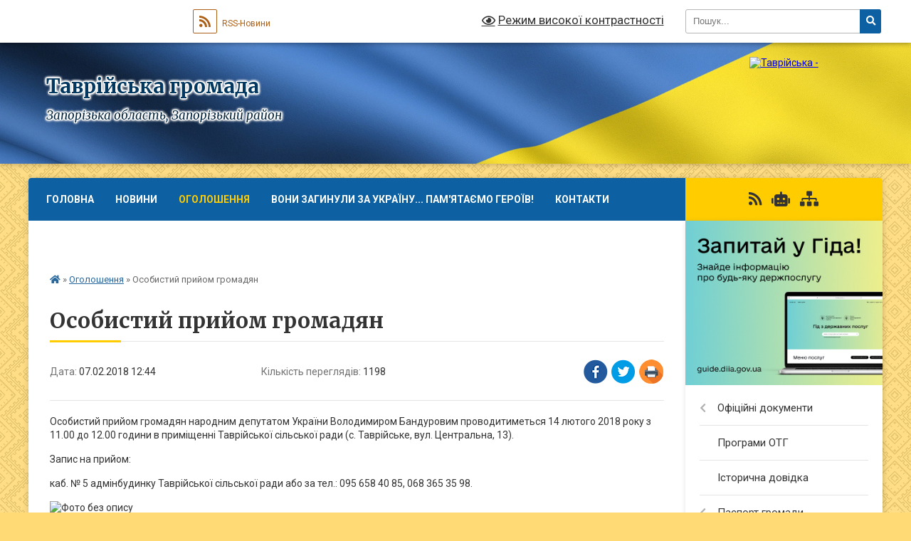

--- FILE ---
content_type: text/html; charset=UTF-8
request_url: https://tav.gov.ua/news/12-44-46-07-02-2018/
body_size: 14052
content:
<!DOCTYPE html>
<html lang="uk">
<head>
	<!--[if IE]><meta http-equiv="X-UA-Compatible" content="IE=edge"><![endif]-->
	<meta charset="utf-8">
	<meta name="viewport" content="width=device-width, initial-scale=1">
	<!--[if IE]><script>
		document.createElement('header');
		document.createElement('nav');
		document.createElement('main');
		document.createElement('section');
		document.createElement('article');
		document.createElement('aside');
		document.createElement('footer');
		document.createElement('figure');
		document.createElement('figcaption');
	</script><![endif]-->
	<title>Особистий прийом громадян | Таврійська громада</title>
	<meta name="description" content="Особистий прийом громадян народним депутатом України Володимиром Бандуровим проводитиметься 14 лютого 2018 року з 11.00 до 12.00 години в приміщенні Таврійської сільської ради (с. Таврійське, вул. Центральна, 13). . . Запис на прийом:">
	<meta name="keywords" content="Особистий, прийом, громадян, |, Таврійська, громада">

	
		<meta property="og:image" content="https://rada.info/upload/users_files/04352475/bb3a029dd51e74d3e7b6e74ec18e8949.jpg">
	<meta property="og:image:width" content="224">
	<meta property="og:image:height" content="224">
			<meta property="og:title" content="Особистий прийом громадян">
			<meta property="og:description" content="Особистий прийом громадян народним депутатом України Володимиром Бандуровим проводитиметься 14 лютого 2018 року з 11.00 до 12.00 години в приміщенні Таврійської сільської ради (с. Таврійське, вул. Центральна, 13).&amp;nbsp;">
			<meta property="og:type" content="article">
	<meta property="og:url" content="https://tav.gov.ua/news/12-44-46-07-02-2018/">
		
		<link rel="apple-touch-icon" sizes="57x57" href="https://gromada.org.ua/apple-icon-57x57.png">
	<link rel="apple-touch-icon" sizes="60x60" href="https://gromada.org.ua/apple-icon-60x60.png">
	<link rel="apple-touch-icon" sizes="72x72" href="https://gromada.org.ua/apple-icon-72x72.png">
	<link rel="apple-touch-icon" sizes="76x76" href="https://gromada.org.ua/apple-icon-76x76.png">
	<link rel="apple-touch-icon" sizes="114x114" href="https://gromada.org.ua/apple-icon-114x114.png">
	<link rel="apple-touch-icon" sizes="120x120" href="https://gromada.org.ua/apple-icon-120x120.png">
	<link rel="apple-touch-icon" sizes="144x144" href="https://gromada.org.ua/apple-icon-144x144.png">
	<link rel="apple-touch-icon" sizes="152x152" href="https://gromada.org.ua/apple-icon-152x152.png">
	<link rel="apple-touch-icon" sizes="180x180" href="https://gromada.org.ua/apple-icon-180x180.png">
	<link rel="icon" type="image/png" sizes="192x192"  href="https://gromada.org.ua/android-icon-192x192.png">
	<link rel="icon" type="image/png" sizes="32x32" href="https://gromada.org.ua/favicon-32x32.png">
	<link rel="icon" type="image/png" sizes="96x96" href="https://gromada.org.ua/favicon-96x96.png">
	<link rel="icon" type="image/png" sizes="16x16" href="https://gromada.org.ua/favicon-16x16.png">
	<link rel="manifest" href="https://gromada.org.ua/manifest.json">
	<meta name="msapplication-TileColor" content="#ffffff">
	<meta name="msapplication-TileImage" content="https://gromada.org.ua/ms-icon-144x144.png">
	<meta name="theme-color" content="#ffffff">
	
	
		<meta name="robots" content="">
	
	<link rel="preconnect" href="https://fonts.googleapis.com">
	<link rel="preconnect" href="https://fonts.gstatic.com" crossorigin>
	<link href="https://fonts.googleapis.com/css?family=Merriweather:400i,700|Roboto:400,400i,700,700i&amp;subset=cyrillic-ext" rel="stylesheet">

    <link rel="preload" href="https://cdnjs.cloudflare.com/ajax/libs/font-awesome/5.9.0/css/all.min.css" as="style">
	<link rel="stylesheet" href="https://cdnjs.cloudflare.com/ajax/libs/font-awesome/5.9.0/css/all.min.css" integrity="sha512-q3eWabyZPc1XTCmF+8/LuE1ozpg5xxn7iO89yfSOd5/oKvyqLngoNGsx8jq92Y8eXJ/IRxQbEC+FGSYxtk2oiw==" crossorigin="anonymous" referrerpolicy="no-referrer" />
	
	
    <link rel="preload" href="//gromada.org.ua/themes/ukraine/css/styles_vip.css?v=3.38" as="style">
	<link rel="stylesheet" href="//gromada.org.ua/themes/ukraine/css/styles_vip.css?v=3.38">
	
	<link rel="stylesheet" href="//gromada.org.ua/themes/ukraine/css/5776/theme_vip.css?v=1769442619">
	
		<!--[if lt IE 9]>
	<script src="https://oss.maxcdn.com/html5shiv/3.7.2/html5shiv.min.js"></script>
	<script src="https://oss.maxcdn.com/respond/1.4.2/respond.min.js"></script>
	<![endif]-->
	<!--[if gte IE 9]>
	<style type="text/css">
		.gradient { filter: none; }
	</style>
	<![endif]-->

</head>
<body class=" right">

	<a href="#top_menu" class="skip-link link" aria-label="Перейти до головного меню (Alt+1)" accesskey="1">Перейти до головного меню (Alt+1)</a>
	<a href="#left_menu" class="skip-link link" aria-label="Перейти до бічного меню (Alt+2)" accesskey="2">Перейти до бічного меню (Alt+2)</a>
    <a href="#main_content" class="skip-link link" aria-label="Перейти до головного вмісту (Alt+3)" accesskey="3">Перейти до текстового вмісту (Alt+3)</a>

	

		<div id="all_screen">

						<section class="search_menu">
				<div class="wrap">
					<div class="row">
						<div class="grid-25 fl">
							<form action="https://tav.gov.ua/search/" class="search">
								<input type="text" name="q" value="" placeholder="Пошук..." aria-label="Введіть пошукову фразу" required>
								<button type="submit" name="search" value="y" aria-label="Натисніть, щоб здійснити пошук"><i class="fa fa-search"></i></button>
							</form>
							<a id="alt_version_eye" href="#" title="Режим високої контрастності" onclick="return set_special('279ad24b853a93d8030a348a28d150edb84cbe72');"><i class="far fa-eye"></i></a>
						</div>
						<div class="grid-75">
							<div class="row">
								<div class="grid-25" style="padding-top: 13px;">
									<div id="google_translate_element"></div>
								</div>
								<div class="grid-25" style="padding-top: 13px;">
									<a href="https://gromada.org.ua/rss/5776/" class="rss" title="RSS-стрічка"><span><i class="fa fa-rss"></i></span> RSS-Новини</a>
								</div>
								<div class="grid-50 alt_version_block">

									<div class="alt_version">
										<a href="#" class="set_special_version" onclick="return set_special('279ad24b853a93d8030a348a28d150edb84cbe72');"><i class="far fa-eye"></i> Режим високої контрастності</a>
									</div>

								</div>
								<div class="clearfix"></div>
							</div>
						</div>
						<div class="clearfix"></div>
					</div>
				</div>
			</section>
			
			<header>
				<div class="wrap">
					<div class="row">

						<div class="grid-25 logo fl">
							<a href="https://tav.gov.ua/" id="logo">
								<img src="https://rada.info/upload/users_files/04352475/gerb/герб_1.png" alt="Таврійська - ">
							</a>
						</div>
						<div class="grid-75 title fr">
							<div class="slogan_1">Таврійська громада</div>
							<div class="slogan_2">Запорізька область, Запорізький район</div>
						</div>
						<div class="clearfix"></div>

					</div>
					
										
				</div>
			</header>

			<div class="wrap">
				<section class="middle_block">

					<div class="row">
						<div class="grid-75 fr">
							<nav class="main_menu" id="top_menu">
								<ul>
																		<li class="">
										<a href="https://tav.gov.ua/main/">Головна</a>
																													</li>
																		<li class="">
										<a href="https://tav.gov.ua/news/">Новини</a>
																													</li>
																		<li class="active">
										<a href="https://tav.gov.ua/more_news/">Оголошення</a>
																													</li>
																		<li class="">
										<a href="https://tav.gov.ua/voni-zaginuli-za-ukrainu-pamyataemo-geroiv-07-52-31-13-06-2025/">Вони загинули за Україну... Пам'ятаємо Героїв!</a>
																													</li>
																		<li class=" has-sub">
										<a href="https://tav.gov.ua/feedback/">Контакти</a>
																				<button onclick="return show_next_level(this);" aria-label="Показати підменю"></button>
																														<ul>
																						<li>
												<a href="https://tav.gov.ua/grafik-osobistogo-prijomu-gromadyan-14-24-55-28-07-2021/">Графік особистого прийому громадян</a>
																																			</li>
																																</ul>
																			</li>
																		<li class=" has-sub">
										<a href="https://tav.gov.ua/anonsi-podij-12-57-56-16-01-2018/">Анонси подій</a>
																				<button onclick="return show_next_level(this);" aria-label="Показати підменю"></button>
																														<ul>
																						<li>
												<a href="https://tav.gov.ua/ljutij-2018-13-15-14-07-02-2018/">лютий 2018</a>
																																			</li>
																						<li>
												<a href="https://tav.gov.ua/kviten-2019-10-45-21-03-04-2019/">квітень 2019</a>
																																			</li>
																						<li>
												<a href="https://tav.gov.ua/zhovten-2018-15-17-11-01-10-2018/">жовтень 2018</a>
																																			</li>
																						<li>
												<a href="https://tav.gov.ua/berezen-2020-15-18-17-27-02-2020/">БЕРЕЗЕНЬ 2020</a>
																																			</li>
																						<li>
												<a href="https://tav.gov.ua/kviten-2018-14-28-50-03-07-2018/">квітень 2018</a>
																																			</li>
																						<li>
												<a href="https://tav.gov.ua/traven-2018-14-29-20-03-07-2018/">травень 2018</a>
																																			</li>
																						<li>
												<a href="https://tav.gov.ua/cherven-2018-14-31-20-03-07-2018/">червень 2018</a>
																																			</li>
																						<li>
												<a href="https://tav.gov.ua/cherven-2019-roku-09-03-42-05-06-2019/">червень 2019 року</a>
																																			</li>
																						<li>
												<a href="https://tav.gov.ua/lipen-2018-14-31-43-03-07-2018/">липень 2018</a>
																																			</li>
																						<li>
												<a href="https://tav.gov.ua/serpen-2018-11-59-16-07-08-2018/">серпень 2018</a>
																																			</li>
																						<li>
												<a href="https://tav.gov.ua/zhovten-2019-11-23-14-07-10-2019/">жовтень 2019</a>
																																			</li>
																						<li>
												<a href="https://tav.gov.ua/plan-kulturnomisteckih-zahodiv-na-ljutij-2020-r-11-41-31-05-02-2020/">лютий 2020</a>
																																			</li>
																						<li>
												<a href="https://tav.gov.ua/traven-2019-09-19-11-02-05-2019/">травень 2019</a>
																																			</li>
																						<li>
												<a href="https://tav.gov.ua/veresen-2019-11-42-21-30-08-2019/">вересень 2019</a>
																																			</li>
																						<li>
												<a href="https://tav.gov.ua/sichen-2019-13-51-16-02-01-2019/">січень 2019</a>
																																			</li>
																						<li>
												<a href="https://tav.gov.ua/gruden-2018-14-43-54-04-12-2018/">грудень 2018</a>
																																			</li>
																						<li>
												<a href="https://tav.gov.ua/veresen-2018-14-55-26-07-09-2018/">вересень 2018</a>
																																			</li>
																						<li>
												<a href="https://tav.gov.ua/listopad-2019-13-52-05-12-11-2019/">листопад 2019</a>
																																			</li>
																						<li>
												<a href="https://tav.gov.ua/plan-kulturnomisteckih-zahodiv-kz-centr-kulturi-dozvillya-ta-sportu-na-berezen-2019-roku-11-16-42-01-03-2019/">березень 2019 року</a>
																																			</li>
																						<li>
												<a href="https://tav.gov.ua/berezen-2018-12-09-47-27-02-2018/">березень 2018</a>
																																			</li>
																						<li>
												<a href="https://tav.gov.ua/listopad-2018-16-30-57-02-11-2018/">листопад 2018</a>
																																			</li>
																																</ul>
																			</li>
																										</ul>

								<button class="menu-button" id="open-button" tabindex="-1"><i class="fas fa-bars"></i> Меню сайту</button>

							</nav>
							
							<div class="clearfix"></div>

														<section class="bread_crumbs">
								<div xmlns:v="http://rdf.data-vocabulary.org/#"><a href="https://tav.gov.ua/" title="Головна сторінка"><i class="fas fa-home"></i></a> &raquo; <a href="https://tav.gov.ua/more_news/" aria-current="page">Оголошення</a>  &raquo; <span>Особистий прийом громадян</span></div>
							</section>
							
							<main id="main_content">

																											<h1>Особистий прийом громадян</h1>


<div class="row">
	<div class="grid-30 one_news_date">
		Дата: <span>07.02.2018 12:44</span>
	</div>
	<div class="grid-30 one_news_count">
		Кількість переглядів: <span>1198</span>
	</div>
		<div class="grid-30 one_news_socials">
		<button class="social_share" data-type="fb" aria-label="Поширити у Фейсбук"><img src="//gromada.org.ua/themes/ukraine/img/share/fb.png" alt="Іконка Facebook"></button>
		<button class="social_share" data-type="tw" aria-label="Поширити в Tweitter"><img src="//gromada.org.ua/themes/ukraine/img/share/tw.png" alt="Іконка Twitter"></button>
		<button class="print_btn" onclick="window.print();" aria-label="Надрукувати статтю"><img src="//gromada.org.ua/themes/ukraine/img/share/print.png" alt="Значок принтера"></button>
	</div>
		<div class="clearfix"></div>
</div>

<hr>

<p>Особистий прийом громадян народним депутатом України Володимиром Бандуровим проводитиметься 14 лютого 2018 року з 11.00 до 12.00 години в приміщенні Таврійської сільської ради (с. Таврійське, вул. Центральна, 13).&nbsp;</p>

<p>Запис на прийом:</p>

<p>каб. № 5 адмінбудинку Таврійської сільської ради або за тел.:&nbsp;095&nbsp;658 40 85, 068&nbsp;365 35 98.</p>

<p><img alt="Фото без опису"  alt="" src="https://rada.info/upload/users_files/04352475/bb3a029dd51e74d3e7b6e74ec18e8949.jpg" style="width: 224px; height: 224px;" /></p>
<div class="clearfix"></div>

<hr>



<p><a href="https://tav.gov.ua/more_news/" class="btn btn-grey">&laquo; повернутися</a></p>																	
							</main>
						</div>
						<div class="grid-25 fl">

							<div class="project_name">
								<a href="https://gromada.org.ua/rss/5776/" rel="nofollow" target="_blank" title="RSS-стрічка новин сайту"><i class="fas fa-rss"></i></a>
																<a href="https://tav.gov.ua/feedback/#chat_bot" title="Наша громада в смартфоні"><i class="fas fa-robot"></i></a>
																																																								<a href="https://tav.gov.ua/sitemap/" title="Мапа сайту"><i class="fas fa-sitemap"></i></a>
							</div>
														<aside class="left_sidebar">
							
																<div class="diia_guide">
									<a href="https://guide.diia.gov.ua/" rel="nofollow" target="_blank" title="Посилання на Гіда з державних послуг"><img src="https://gromada.org.ua/upload/diia_guide.jpg" alt="Гід державних послуг"></a>
								</div>
								
																<nav class="sidebar_menu" id="left_menu">
									<ul>
																				<li class=" has-sub">
											<a href="https://tav.gov.ua/oficijni-dokumenti-16-32-28-05-01-2021/">Офіційні документи</a>
																						<button onclick="return show_next_level(this);" aria-label="Показати підменю"></button>
																																	<i class="fa fa-chevron-right"></i>
											<ul>
																								<li class=" has-sub">
													<a href="https://tav.gov.ua/rishennya-16-34-57-05-01-2021/">Рішення</a>
																										<button onclick="return show_next_level(this);" aria-label="Показати підменю"></button>
																																							<i class="fa fa-chevron-right"></i>
													<ul>
																												<li><a href="https://tav.gov.ua/35-sesiya-8go-sklikannya-14-10-59-10-10-2024/">35 сесія 8-го скликання</a></li>
																												<li><a href="https://tav.gov.ua/32-sesiya-8go-sklikannya-12-51-45-06-02-2024/">32 сесія 8-го скликання</a></li>
																												<li><a href="https://tav.gov.ua/25-sesiya-8-sklikannya-11-22-15-07-01-2023/">25 сесія 8 скликання</a></li>
																												<li><a href="https://tav.gov.ua/16-sesiya-8go-sklikannya-08-12-49-31-12-2021/">16 сесія 8-го скликання</a></li>
																												<li><a href="https://tav.gov.ua/15-sesiya-8go-sklikannya-08-12-24-31-12-2021/">15 сесія 8-го скликання</a></li>
																												<li><a href="https://tav.gov.ua/14-sesiya-8go-sklikannya-08-11-53-31-12-2021/">14 сесія 8-го скликання</a></li>
																												<li><a href="https://tav.gov.ua/13-sesiya-8go-sklikannya-08-11-30-31-12-2021/">13 сесія 8-го скликання</a></li>
																												<li><a href="https://tav.gov.ua/12-sesiya-8go-sklikannya-08-11-09-31-12-2021/">12 сесія 8-го скликання</a></li>
																												<li><a href="https://tav.gov.ua/11-sesiya-8go-sklikannya-11-09-32-23-09-2021/">11 сесія 8-го скликання</a></li>
																												<li><a href="https://tav.gov.ua/10-sesiya-8go-sklikannya-10-45-41-23-09-2021/">10 сесія 8-го скликання</a></li>
																												<li><a href="https://tav.gov.ua/9-sesiya-8go-sklikannya-14-43-26-09-08-2021/">9 сесія 8-го скликання</a></li>
																												<li><a href="https://tav.gov.ua/8-sesiya-8go-sklikannya-13-25-50-14-06-2021/">8 сесія 8-го скликання</a></li>
																												<li><a href="https://tav.gov.ua/7-sesiya-8go-sklikannya-11-19-03-31-05-2021/">7 сесія 8-го скликання</a></li>
																												<li><a href="https://tav.gov.ua/6-sesiya-8go-sklikannya-15-10-02-30-03-2021/">6 сесія 8-го скликання</a></li>
																												<li><a href="https://tav.gov.ua/5-sesiya-8go-sklikannya-10-17-46-10-03-2021/">5 сесія 8-го скликання</a></li>
																												<li><a href="https://tav.gov.ua/4-sesiya-8go-sklikannya-09-45-09-10-03-2021/">4 сесія 8-го скликання</a></li>
																												<li><a href="https://tav.gov.ua/3-sesiya-8go-sklikannya-15-30-57-11-01-2021/">3 сесія 8-го скликання</a></li>
																												<li><a href="https://tav.gov.ua/2-sesiya-8go-sklikannya-15-09-24-11-01-2021/">2 сесія 8-го скликання</a></li>
																												<li><a href="https://tav.gov.ua/1-sesiya-8go-sklikannya-16-37-29-05-01-2021/">1 сесія 8-го скликання</a></li>
																																									</ul>
																									</li>
																								<li class="">
													<a href="https://tav.gov.ua/rishennya-vikonkomu-14-10-56-28-07-2021/">Рішення виконкому</a>
																																						</li>
																								<li class="">
													<a href="https://tav.gov.ua/rozporyadzhennya-silskogo-golovi-14-11-24-28-07-2021/">Розпорядження сільського голови</a>
																																						</li>
																																			</ul>
																					</li>
																				<li class="">
											<a href="https://tav.gov.ua/oficijni-dokumenti-1528895977/">Програми ОТГ</a>
																																</li>
																				<li class="">
											<a href="https://tav.gov.ua/istorichna-dovidka-19-25-12-28-04-2017/">Історична довідка</a>
																																</li>
																				<li class=" has-sub">
											<a href="https://tav.gov.ua/pasport-gromadi-19-25-45-28-04-2017/">Паспорт громади</a>
																						<button onclick="return show_next_level(this);" aria-label="Показати підменю"></button>
																																	<i class="fa fa-chevron-right"></i>
											<ul>
																								<li class="">
													<a href="https://tav.gov.ua/fizikogegrafichni-vidomosti- -16-18-31-03-06-2020/">ФІЗИКО-ГЕГРАФІЧНІ ВІДОМОСТІ  </a>
																																						</li>
																								<li class=" has-sub">
													<a href="https://tav.gov.ua/naselennya-16-24-33-03-06-2020/">НАСЕЛЕННЯ</a>
																										<button onclick="return show_next_level(this);" aria-label="Показати підменю"></button>
																																							<i class="fa fa-chevron-right"></i>
													<ul>
																												<li><a href="https://tav.gov.ua/stan-smertnosti-–-narodzhuvanosti-16-25-42-03-06-2020/">Стан смертності – народжуваності</a></li>
																												<li><a href="https://tav.gov.ua/zajnyatist-naselennya-16-27-11-03-06-2020/">Зайнятість населення</a></li>
																												<li><a href="https://tav.gov.ua/nacionalnij-ta-movnij-sklad-naselennya-16-27-46-03-06-2020/">Національний та мовний склад населення</a></li>
																																									</ul>
																									</li>
																								<li class="">
													<a href="https://tav.gov.ua/kontingent-organiv-socialnogo-zahistu-16-28-26-03-06-2020/">Контингент органів соціального захисту</a>
																																						</li>
																								<li class="">
													<a href="https://tav.gov.ua/navchalni-ta-vihovni-zakladi-16-29-24-03-06-2020/">Навчальні та виховні заклади</a>
																																						</li>
																																			</ul>
																					</li>
																				<li class="">
											<a href="https://tav.gov.ua/simvolika-gromadi-09-24-04-26-03-2020/">Символіка громади</a>
																																</li>
																				<li class=" has-sub">
											<a href="https://tav.gov.ua/gromadskij-bjudzhet-bjudzhet-uchasti-09-57-03-10-06-2021/">Громадський бюджет (бюджет участі)</a>
																						<button onclick="return show_next_level(this);" aria-label="Показати підменю"></button>
																																	<i class="fa fa-chevron-right"></i>
											<ul>
																								<li class=" has-sub">
													<a href="https://tav.gov.ua/gromadskij-bjudzhet-2021-14-26-48-22-07-2021/">Громадський бюджет 2021</a>
																										<button onclick="return show_next_level(this);" aria-label="Показати підменю"></button>
																																							<i class="fa fa-chevron-right"></i>
													<ul>
																												<li><a href="https://tav.gov.ua/uvaga-–-pochatok-golosuvannya-za-proekti-gromadskogo-bjudzhetu-uchasti-14-32-24-22-07-2021/">Увага – початок голосування за проєкти громадського бюджету участі!</a></li>
																												<li><a href="https://tav.gov.ua/zasidannya-nominacijnogo-komitetu-z-pitan-realizacii-gromadskogo-bjudzhetu-bjudzhetu-uchasti-v-tavrijskij-silskij-14-38-00-22-07-2021/">Засідання Номінаційного комітету з питань реалізації громадського бюджету (бюджету участі) в Таврійській сільській</a></li>
																																									</ul>
																									</li>
																																			</ul>
																					</li>
																				<li class=" has-sub">
											<a href="https://tav.gov.ua/bjudzhet-gromadi-13-45-36-29-01-2018/">Бюджет громади</a>
																						<button onclick="return show_next_level(this);" aria-label="Показати підменю"></button>
																																	<i class="fa fa-chevron-right"></i>
											<ul>
																								<li class="">
													<a href="https://tav.gov.ua/zvit-pro-vikoristannya-koshtiv-za-2021-bjudzhetnij-rik-09-50-38-21-01-2022/">звіт про використання коштів за 2021 бюджетний рік</a>
																																						</li>
																								<li class="">
													<a href="https://tav.gov.ua/zvit-pro-vikoristannya-koshtiv-za-201920-bjudzhetnij-rik-08-42-28-24-09-2021/">звіт про використання коштів за 2020 бюджетний рік</a>
																																						</li>
																								<li class="">
													<a href="https://tav.gov.ua/zvit-pro-vikoristannya-koshtiv-za-2019-bjudzhetnij-rik-11-43-11-07-02-2020/">звіт про використання коштів за 2019 бюджетний рік</a>
																																						</li>
																								<li class="">
													<a href="https://tav.gov.ua/zvit-pro-vikoristannya-koshtiv-za-2018-bjudzhetnij-rikzvit-pro-vikoristannya-koshtiv-za-2017-bjudzhetnij-rik-14-17-29-23-01-2019/">звіт про використання коштів за 2018 бюджетний рік</a>
																																						</li>
																								<li class="">
													<a href="https://tav.gov.ua/zvit-pro-vikoristannya-koshtiv-za-2017-bjudzhetnij-rik-13-48-01-29-01-2018/">звіт про використання коштів за 2017 бюджетний рік</a>
																																						</li>
																								<li class="">
													<a href="https://tav.gov.ua/pasporti-bjudzhetnih-program-11-10-48-18-03-2021/">Паспорти бюджетних програм</a>
																																						</li>
																																			</ul>
																					</li>
																				<li class="">
											<a href="https://tav.gov.ua/dostup-do-publichnoi-informacii-1523945533/">Доступ до публічної інформації</a>
																																</li>
																				<li class=" has-sub">
											<a href="https://tav.gov.ua/komunalni-pidpriemstva-15-52-14-06-12-2017/">Комунальні підприємства та заклади</a>
																						<button onclick="return show_next_level(this);" aria-label="Показати підменю"></button>
																																	<i class="fa fa-chevron-right"></i>
											<ul>
																								<li class=" has-sub">
													<a href="https://tav.gov.ua/kz-centr-kulturi--dozvillya-ta-sportu-16-06-48-10-01-2018/">КЗ « Центр  культури,   дозвілля та СПОРТУ»</a>
																										<button onclick="return show_next_level(this);" aria-label="Показати підменю"></button>
																																							<i class="fa fa-chevron-right"></i>
													<ul>
																												<li><a href="https://tav.gov.ua/plan-provedennya-kulturnomisteckih-zahodiv-u-berezni-2018-roku-08-43-23-07-03-2018/">План проведення культурно-мистецьких заходів у березні 2018 року</a></li>
																												<li><a href="https://tav.gov.ua/plan-provedennya-kulturnomisteckih-zahodiv-u-ljutomu-2018-roku-v-kz-centr-kulturi-dozvillya-ta-sportu-13-47-06-01-02-2018/">План  проведення культурно-мистецьких заходів  у лютому 2018 року</a></li>
																												<li><a href="https://tav.gov.ua/plan-provedennya-kulturnomisteckih-zahodiv-v-sichni-2018-roku-16-07-38-10-01-2018/">План  проведення культурно-мистецьких заходів  в січні 2018 року</a></li>
																												<li><a href="https://tav.gov.ua/plan-provedennya-kulturnomisteckih-zahodiv-u-grudni-2019-roku-v-kz-centr-kulturi-dozvillya-ta-sportu-08-35-47-03-12-2019/">План  проведення культурно-мистецьких заходів  у грудні 2019 року в КЗ «Центр культури, дозвілля та спорту»</a></li>
																												<li><a href="https://tav.gov.ua/plan-provedennya-kulturnomisteckih-zahodiv- u-zhovtni-2018-roku-v-kz-centr-kulturi-dozvillya-ta-sportu-15-16-20-01-10-2018/">План  проведення культурно-мистецьких заходів   у жовтні 2018 року в КЗ «Центр культури, дозвілля та спорту»</a></li>
																												<li><a href="https://tav.gov.ua/plan-provedennya-kulturnomisteckih-zahodiv-u-kvitni-2018-roku-1529303715/">План  проведення культурно-мистецьких заходів  у квітні 2018 року</a></li>
																												<li><a href="https://tav.gov.ua/plan-kulturnomisteckih-zahodiv-kz-centr-kulturi-dozvillya-ta-sportu-na-cherven-2019-roku-09-02-10-05-06-2019/">План  культурно-мистецьких заходів  КЗ «Центр культури, дозвілля та спорту»  на червень 2019 року</a></li>
																												<li><a href="https://tav.gov.ua/plan-provedennya-kulturnomisteckih-zahodiv-u-chervni-2018-roku-1529303873/">План  проведення культурно-мистецьких заходів  у червні 2018 року</a></li>
																												<li><a href="https://tav.gov.ua/ -plan-provedennya-kulturnomisteckih-zahodiv-u-serpni-2018-roku-12-00-38-07-08-2018/">  План  проведення культурно-мистецьких заходів  у серпні 2018 року</a></li>
																												<li><a href="https://tav.gov.ua/plan-provedennya-kulturnomisteckih-zahodiv-u-zhovtni-2019-roku-v-kz-centr-kulturi-dozvillya-ta-sportu-11-25-11-07-10-2019/">План  проведення культурно-мистецьких заходів  у жовтні 2019 року в КЗ «Центр культури, дозвілля та спорту»</a></li>
																												<li><a href="https://tav.gov.ua/plan-provedennya-kulturnomisteckih-zahodiv-u-veresni-2019-roku-v-kz-centr-kulturi-dozvillya-ta-sportu-11-45-49-30-08-2019/">План  проведення культурно-мистецьких заходів  у вересні 2019 року в КЗ «Центр культури, дозвілля та спорту»</a></li>
																												<li><a href="https://tav.gov.ua/plan-kulturnomisteckih-zahodiv-kz-centr-kulturi-dozvillya-ta-sportu-na-sichen-2019-roku-13-53-58-02-01-2019/">План  культурно-мистецьких заходів  КЗ «Центр культури, дозвілля та спорту» на січень 2019 року</a></li>
																												<li><a href="https://tav.gov.ua/plan-kulturnomisteckih-zahodiv-kz-centr-kulturi-dozvillya-ta-sportu-na-gruden-2018-roku-14-46-07-04-12-2018/">План  культурно-мистецьких заходів  КЗ «Центр культури, дозвілля та спорту» на грудень 2018 року</a></li>
																												<li><a href="https://tav.gov.ua/plan-provedennya-kulturnomisteckih-zahodiv--u-veresni-2018-roku-14-58-56-07-09-2018/">План  проведення культурно-мистецьких заходів   у вересні 2018 року</a></li>
																												<li><a href="https://tav.gov.ua/plan-provedennya-kulturnomisteckih-zahodiv-u-travni-2018-roku-1525258068/">План проведення культурно-мистецьких заходів у травні 2018 року</a></li>
																												<li><a href="https://tav.gov.ua/plan-provedennya-kulturnomisteckih-zahodiv-u-lipni-2018-roku-17-57-41-02-07-2018/">План  проведення культурно-мистецьких заходів  у липні 2018 року</a></li>
																												<li><a href="https://tav.gov.ua/plan-kulturnomisteckih-zahodiv-kz-centr-kulturi-dozvillya-ta-sportu-na-listopad-2018-roku-16-31-44-02-11-2018/">План  культурно-мистецьких заходів  КЗ «Центр культури, дозвілля та спорту» на листопад 2018 року</a></li>
																																									</ul>
																									</li>
																								<li class="">
													<a href="https://tav.gov.ua/ku-centr-nadannya-socialnih-poslug-15-43-04-18-01-2019/">КУ "Центр надання соціальних послуг "</a>
																																						</li>
																								<li class=" has-sub">
													<a href="https://tav.gov.ua/kp-tavrijskdobrobut-15-58-06-06-12-2017/">КП "Таврійськдобробут"</a>
																										<button onclick="return show_next_level(this);" aria-label="Показати підменю"></button>
																																							<i class="fa fa-chevron-right"></i>
													<ul>
																												<li><a href="https://tav.gov.ua/kontakti-14-35-40-18-01-2019/">КОНТАКТИ</a></li>
																												<li><a href="https://tav.gov.ua/nadannya-poslug-14-57-44-18-01-2019/">НАДАННЯ ПОСЛУГ</a></li>
																												<li><a href="https://tav.gov.ua/pidgotovka-do-9-travnya-1525686184/">Благоустрій пам’ятних місць</a></li>
																																									</ul>
																									</li>
																																			</ul>
																					</li>
																				<li class="">
											<a href="https://tav.gov.ua/informaciya-dlya-vijskovih-ta-ih-simej-09-05-41-22-10-2025/">Інформація для військових та їх сімей</a>
																																</li>
																				<li class=" has-sub">
											<a href="https://tav.gov.ua/silska-rada-09-03-44-30-11-2017/">Сільська рада</a>
																						<button onclick="return show_next_level(this);" aria-label="Показати підменю"></button>
																																	<i class="fa fa-chevron-right"></i>
											<ul>
																								<li class=" has-sub">
													<a href="https://tav.gov.ua/vakansii-14-47-55-30-11-2017/">Вакансії</a>
																										<button onclick="return show_next_level(this);" aria-label="Показати підменю"></button>
																																							<i class="fa fa-chevron-right"></i>
													<ul>
																												<li><a href="https://tav.gov.ua/ogolosheno-konkurs-13-09-27-05-02-2018/">Оголошено конкурс!</a></li>
																																									</ul>
																									</li>
																								<li class="">
													<a href="https://tav.gov.ua/pracivniki-gromadi-09-20-12-01-12-2017/">Апарат сільської ради</a>
																																						</li>
																								<li class=" has-sub">
													<a href="https://tav.gov.ua/postijni-komisii-14-34-51-01-12-2017/">Постійні комісії</a>
																										<button onclick="return show_next_level(this);" aria-label="Показати підменю"></button>
																																							<i class="fa fa-chevron-right"></i>
													<ul>
																												<li><a href="https://tav.gov.ua/rishennya-№-9-vid-22122016-14-37-14-01-12-2017/">Рішення № 9 від 22.12.2016</a></li>
																												<li><a href="https://tav.gov.ua/rishennya-№-10-vid-22122016-14-41-42-01-12-2017/">Рішення № 10 від 22.12.2016</a></li>
																												<li><a href="https://tav.gov.ua/rishennya-№-9-vid-10112020-11-09-02-30-11-2020/">Рішення № 9 від 10.11.2020</a></li>
																																									</ul>
																									</li>
																								<li class="">
													<a href="https://tav.gov.ua/golova-silskoi-radi-09-12-08-30-11-2017/">Голова сільської ради</a>
																																						</li>
																								<li class="">
													<a href="https://tav.gov.ua/deputatskij-sklad-09-15-34-30-11-2017/">Депутатський склад</a>
																																						</li>
																								<li class="">
													<a href="https://tav.gov.ua/struktura-tavrijskoi-silskoi-radi-10-06-46-30-11-2017/">Структура Таврійської сільської ради</a>
																																						</li>
																								<li class=" has-sub">
													<a href="https://tav.gov.ua/vikonavchij-komitet-11-29-46-30-11-2017/">Виконавчий комітет</a>
																										<button onclick="return show_next_level(this);" aria-label="Показати підменю"></button>
																																							<i class="fa fa-chevron-right"></i>
													<ul>
																												<li><a href="https://tav.gov.ua/rishennya-№4-vid-06042017-14-42-51-30-11-2017/">Рішення № 10 від 10.11.2020</a></li>
																																									</ul>
																									</li>
																								<li class="">
													<a href="https://tav.gov.ua/grafik-osobistogo-prijomu-gromadyan-14-23-17-28-07-2021/">Графік особистого прийому громадян</a>
																																						</li>
																																			</ul>
																					</li>
																				<li class="">
											<a href="https://tav.gov.ua/more_news2/">Календар</a>
																																</li>
																				<li class="">
											<a href="https://tav.gov.ua/regulyatorni-akti-1529645464/">Регуляторні акти</a>
																																</li>
																				<li class="">
											<a href="https://tav.gov.ua/ochischennya-vladi-11-13-40-20-06-2019/">Очищення влади</a>
																																</li>
																				<li class="">
											<a href="https://tav.gov.ua/gromadske-obgovorennya-13-12-04-09-06-2021/">Звіт про результати громадського обговорення</a>
																																</li>
																				<li class="">
											<a href="https://tav.gov.ua/investicijnij-pasport-tavrijskoi-ob’ednanoi-teritorialnoi-gromadi-09-35-43-10-09-2018/">Інвестиційний паспорт  Таврійської об’єднаної територіальної громади</a>
																																</li>
																				<li class="">
											<a href="https://tav.gov.ua/generalnij-plan-15-14-54-04-06-2020/">Генеральний план</a>
																																</li>
																				<li class=" has-sub">
											<a href="https://tav.gov.ua/bezbarernij-dostup-malomobilnih-grup-naselennya-do-budivel-i-primischen-zakladiv-abo-ustanov-zagalnogo-koristuvannya-tavrijskoi-silskoi-radi-09-41-22-/">Безбар'єрний доступ маломобільних груп населення до будівель і приміщень закладів або установ загального користування Таврійської сільської ради</a>
																						<button onclick="return show_next_level(this);" aria-label="Показати підменю"></button>
																																	<i class="fa fa-chevron-right"></i>
											<ul>
																								<li class="">
													<a href="https://tav.gov.ua/rishennya-pro-stvorennya-komitetu-dostupnosti-osib-z-invalidnistju-12-29-16-10-09-2018/">Рішення про створення комітету доступності осіб з інвалідністю</a>
																																						</li>
																																			</ul>
																					</li>
																				<li class="">
											<a href="https://tav.gov.ua/miscevi-vibori-2020-10-24-47-09-09-2020/">Місцеві вибори 2020</a>
																																</li>
																				<li class="">
											<a href="https://tav.gov.ua/perelik-dohidnih-rahunkiv-13-31-12-11-01-2021/">Перелік дохідних рахунків</a>
																																</li>
																				<li class=" has-sub">
											<a href="https://tav.gov.ua/eukraina-15-29-12-27-01-2021/">EUКраїна</a>
																						<button onclick="return show_next_level(this);" aria-label="Показати підменю"></button>
																																	<i class="fa fa-chevron-right"></i>
											<ul>
																								<li class="">
													<a href="https://tav.gov.ua/aktualni-podii-10-28-02-31-03-2021/">Актуальні події громади</a>
																																						</li>
																																			</ul>
																					</li>
																				<li class="">
											<a href="https://tav.gov.ua/onlajn-kameri-13-50-33-22-04-2021/">Онлайн камери</a>
																																</li>
																				<li class="">
											<a href="https://tav.gov.ua/bezoplatna-pravova-dopomoga-08-18-35-23-09-2021/">Безоплатна правова допомога</a>
																																</li>
																				<li class="">
											<a href="https://tav.gov.ua/golovne-upravlinnya-dps-13-44-47-28-10-2021/">Головне управління ДПС</a>
																																</li>
																				<li class="">
											<a href="https://tav.gov.ua/evakuaciya-ta-gumanitarna-pidtrimka-19-39-01-07-01-2026/">Евакуація та гуманітарна підтримка</a>
																																</li>
																				<li class="">
											<a href="https://tav.gov.ua/voni-zaginuli-za-ukrainu-pamyataemo-geroiv-13-03-30-10-06-2025/">Вони загинули за Україну... Пам'ятаємо Героїв!</a>
																																</li>
																				<li class="">
											<a href="https://tav.gov.ua/gid-z-derzhavnih-poslug-13-28-45-27-10-2021/">Гід з державних послуг</a>
																																</li>
																				<li class="">
											<a href="https://tav.gov.ua/strategiya-rozvitku-gromadi-09-56-31-09-09-2025/">Стратегія розвитку громади</a>
																																</li>
																				<li class="">
											<a href="https://tav.gov.ua/serednostrokovij-plan-prioritetnih-publichnih-investicij-tavrijskoi-silskoi-teritorialnoi-gromadi-na-20262028-roki-10-49-06-16-09-2025/">Середньостроковий план пріоритетних  публічних інвестицій Таврійської сільської територіальної: громади на 2026-2028 роки</a>
																																</li>
																				<li class=" has-sub">
											<a href="https://tav.gov.ua/reestraciya-kolektivnih-dogovoriv-zmin-i-dopovnen-do-nih-14-17-55-01-02-2023/">РЕЄСТРАЦІЯ КОЛЕКТИВНИХ ДОГОВОРІВ, ЗМІН І ДОПОВНЕНЬ ДО НИХ</a>
																						<button onclick="return show_next_level(this);" aria-label="Показати підменю"></button>
																																	<i class="fa fa-chevron-right"></i>
											<ul>
																								<li class="">
													<a href="https://tav.gov.ua/reestr-kolektivnih-dogovoriv-zmin-ta-dopovnen-do-nih-14-19-38-01-02-2023/">Реєстр колективних договорів, змін та доповнень до них</a>
																																						</li>
																								<li class="">
													<a href="https://tav.gov.ua/kolektivni-dogovori-zmini-i-dopovnennya-do-nih-14-28-13-01-02-2023/">Колективні договори, зміни і доповнення до них</a>
																																						</li>
																																			</ul>
																					</li>
																				<li class="">
											<a href="https://tav.gov.ua/policejskij-oficer-gromadi-14-40-26-06-03-2024/">Поліцейський офіцер громади</a>
																																</li>
																				<li class=" has-sub">
											<a href="https://tav.gov.ua/centr-nadannya-administrativnih-poslug-11-55-36-11-06-2024/">Центр Надання адміністративних послуг</a>
																						<button onclick="return show_next_level(this);" aria-label="Показати підменю"></button>
																																	<i class="fa fa-chevron-right"></i>
											<ul>
																								<li class="">
													<a href="https://tav.gov.ua/perelik-administrativnih-poslug-14-19-20-24-02-2025/">Перелік адміністративних послуг</a>
																																						</li>
																								<li class="">
													<a href="https://tav.gov.ua/rekviziti-dlya-oplati-administrativnih-poslug-14-23-04-24-02-2025/">Реквізити для оплати адміністративних послуг</a>
																																						</li>
																																			</ul>
																					</li>
																				<li class="">
											<a href="https://tav.gov.ua/dii-naselennya-pid-chas-nadzvichajnih-situacij-11-57-06-10-10-2023/">Дії населення під час надзвичайних ситуацій</a>
																																</li>
																				<li class="">
											<a href="https://tav.gov.ua/evidnovlennya-08-22-01-10-07-2023/">єВідновлення</a>
																																</li>
																													</ul>
								</nav>

								
																	<div class="petition_block">
	
	<div class="petition_title">Особистий кабінет користувача</div>

		<div class="alert alert-warning">
		Ви не авторизовані. Для того, щоб мати змогу створювати або підтримувати петиції<br>
		<a href="#auth_petition" class="open-popup add_petition btn btn-yellow btn-small btn-block" style="margin-top: 10px;"><i class="fa fa-user"></i> авторизуйтесь</a>
	</div>
		
			<div class="petition_title">Система петицій</div>
		
					<div class="none_petition">Немає петицій, за які можна голосувати</div>
							<p style="margin-bottom: 10px;"><a href="https://tav.gov.ua/all_petitions/" class="btn btn-grey btn-small btn-block"><i class="fas fa-clipboard-list"></i> Всі петиції (3)</a></p>
				
		
	
</div>
								
								
																	<div class="appeals_block">

	
				
				<div class="alert alert-info">
			<a href="#auth_person" class="alert-link open-popup"><i class="fas fa-unlock-alt"></i> Кабінет посадової особи</a>
		</div>
			
	
</div>								
								
																<div id="banner_block">

									<p style="text-align:center"><a rel="nofollow" href="http://www.president.gov.ua/"><img alt="ПРЕЗИДЕНТ УКРАЇНИ" src="https://gromada.info/upload/images/banner_prezident_262.png" style="height:63px; margin-bottom:2px; width:262px" /></a></p>

<p style="text-align:center"><a rel="nofollow" href="http://perspektiva.zp.ua/"><img alt="Фото без опису"  src="https://rada.info/upload/users_files/04352475/92ffe8c58791d0defa40189b8996d960.gif" style="height:63px; width:262px" /></a></p>

<p style="text-align:center"><a rel="nofollow" href="http://www.zoda.gov.ua/" target="_blank"><img alt="Фото без опису"  src="https://rada.info/upload/users_files/04352475/a49be7507343f19c5e1af1c2dbe78c87.jpg" style="height:63px; width:265px" /></a></p>

<p style="text-align:center"><a rel="nofollow" href="http://zor.gov.ua/" target="_blank"><img alt="Фото без опису"  src="https://rada.info/upload/users_files/04352475/ef89268b3f6b9f543083cbc790556196.png" style="height:53px; width:265px" /></a></p>

<p style="text-align:center"><a rel="nofollow" href="http://zrda.gov.ua/"><img alt="Фото без опису"  src="https://rada.info/upload/users_files/04352475/d9a321b54967342f6993b74435a4e8e0.jpg" style="width: 262px; height: 63px;" /></a></p>

<p style="text-align:center"><a rel="nofollow" href="http://zprada.gov.ua/"><img alt="Фото без опису"  src="https://rada.info/upload/users_files/04352475/4db0fd8d1c45a84244e2e604f6da85f3.jpg" style="width: 260px; height: 62px;" /></a></p>

<p style="text-align:center"><a rel="nofollow" href="http://orda.gov.ua/" target="_blank"><img alt="Фото без опису"  src="https://rada.info/upload/users_files/04352475/3ce72c7a3c20bad4956215a5a18ea7cc.png" style="height:63px; width:265px" /></a></p>

<p style="text-align:center"><a rel="nofollow" href="http://orrada.gov.ua/" target="_blank"><img alt="Фото без опису"  src="https://rada.info/upload/users_files/04352475/784b7c0b0ef568ec6a21ed4e8c34d23d.jpg" style="height:63px; width:265px" /></a></p>

<p style="text-align:center"><a rel="nofollow" href="http://ormr.gov.ua/" target="_blank"><img alt="Фото без опису"  src="https://rada.info/upload/users_files/04352475/1673efea57fe0f85d05a5a3ee52c58eb.png" style="height:63px; width:262px" /></a></p>

<p style="text-align:center"><a rel="nofollow" href="http://preobrazhenska-gromada.gov.ua/" target="_blank"><img alt="Фото без опису"  src="https://rada.info/upload/users_files/04352475/32e20659194b25f7366422e66853d449.png" style="height:63px; width:262px" /></a></p>

<p style="text-align:center"><a rel="nofollow" href="http://komish-gromada.gov.ua/"><img alt="Фото без опису"  src="https://rada.info/upload/users_files/04352475/163e2359e0251b5f16da14370ee6acd5.png" style="height:63px; width:262px" /></a></p>

<p style="text-align:center"><a rel="nofollow" href="http://malotokmachanska.gromada.org.ua/" target="_blank"><img alt="Фото без опису"  src="https://rada.info/upload/users_files/04352475/ccf8c2ce4383f2f557cda4486c90c642.png" style="height:63px; width:262px" /></a></p>

<p style="text-align:center"><a rel="nofollow" href="https://www.auc.org.ua/"><img alt="Фото без опису"  src="https://rada.info/upload/users_files/04352475/7fbc4282edb1259b227f251acc32cdd8.jpg" style="width: 262px; height: 63px;" /></a></p>

<p style="text-align:center"><a rel="nofollow" href="https://association4u.in.ua/"><img alt="Фото без опису"  src="https://rada.info/upload/users_files/04352475/0dea1ebb64b4d9a1cd6b19581620a163.jpg" style="width: 262px; height: 63px;" /></a></p>

<p style="text-align:center"><a rel="nofollow" href="https://diia.gov.ua/"><img alt="Фото без опису"  src="https://rada.info/upload/users_files/04352475/a5258170d349e60c0bbc004fd4a4b1c3.jpg" style="width: 262px; height: 63px;" /></a></p>

<p style="text-align:center"><a rel="nofollow" href="https://center.diia.gov.ua/"><img alt="Фото без опису"  src="https://rada.info/upload/users_files/04352475/a4b9954f8647f51bf486d12c24cd7fe0.jpg" style="width: 265px; height: 64px;" /></a></p>

<p style="text-align:center"><a rel="nofollow" href="https://zp.tax.gov.ua/"><img alt="Фото без опису"  src="https://rada.info/upload/users_files/04352475/62305e026b79f6caa09d144d8f03a163.jpg" style="width: 265px; height: 64px;" /></a></p>

<p style="text-align:center">&nbsp;</p>

<p style="text-align:center">&nbsp;</p>

<p style="text-align:center">&nbsp;</p>

<p><a rel="nofollow" href="https://www.dilovamova.com/"><img alt="Календар свят і подій. Листівки, вітання та побажання" src="https://www.dilovamova.com/images/wpi.cache/informer/informer_06.png" style="height:250px; width:150px" title="Календар свят і подій. Листівки, вітання та побажання" /></a></p>
									<div class="clearfix"></div>

									<!-- HostCiti.net -->
<script type="text/javascript" language="javascript"><!--
Coun='<img src="http://hostciti.net/stat/stat.php?i=209&col=0d0070&tc=ffffff';
iD=document; Coun+='&d='+(screen.colorDepth?screen.colorDepth:screen.pixelDepth)
+"&w="+screen.width+'&h='+screen.height;
iH=window.location.href.slice(7);
Coun+='&n='+escape(iD.referrer.slice(7));
Coun+='&r='+escape(iH);
iD.write(Coun+'"  width="128" height="19" border="0" margin="19"/>');
</script></a><!-- End of HostCiti.net counter -->
									<div class="clearfix"></div>

								</div>
								
							</aside>
						</div>
						<div class="clearfix"></div>
					</div>

					
				</section>

			</div>

			<section class="footer_block">
				<div class="mountains">
				<div class="wrap">
					<div class="other_projects">
						<a href="https://gromada.org.ua/" target="_blank" rel="nofollow"><img src="https://rada.info/upload/footer_banner/b_gromada_new.png" alt="Веб-сайти для громад України - GROMADA.ORG.UA"></a>
						<a href="https://rda.org.ua/" target="_blank" rel="nofollow"><img src="https://rada.info/upload/footer_banner/b_rda_new.png" alt="Веб-сайти для районних державних адміністрацій України - RDA.ORG.UA"></a>
						<a href="https://rayrada.org.ua/" target="_blank" rel="nofollow"><img src="https://rada.info/upload/footer_banner/b_rayrada_new.png" alt="Веб-сайти для районних рад України - RAYRADA.ORG.UA"></a>
						<a href="https://osv.org.ua/" target="_blank" rel="nofollow"><img src="https://rada.info/upload/footer_banner/b_osvita_new.png?v=1" alt="Веб-сайти для відділів освіти та освітніх закладів - OSV.ORG.UA"></a>
						<a href="https://gromada.online/" target="_blank" rel="nofollow"><img src="https://rada.info/upload/footer_banner/b_other_new.png" alt="Розробка офіційних сайтів державним організаціям"></a>
					</div>
					<div class="under_footer">
						Таврійська громада - 2017-2026 &copy; Весь контент доступний за ліцензією <a href="https://creativecommons.org/licenses/by/4.0/deed.uk" target="_blank" rel="nofollow">Creative Commons Attribution 4.0 International License</a>, якщо не зазначено інше.
					</div>
				</div>
				</div>
			</section>

			<footer>
				<div class="wrap">
					<div class="row">
						<div class="grid-25 socials">
							<a href="https://gromada.org.ua/rss/5776/" rel="nofollow" target="_blank" title="RSS-стрічка"><i class="fas fa-rss"></i></a>							
														<a href="https://tav.gov.ua/feedback/#chat_bot" title="Наша громада в смартфоні"><i class="fas fa-robot"></i></a>
														<i class="fab fa-twitter"></i>							<i class="fab fa-instagram"></i>							<i class="fab fa-facebook-f"></i>							<i class="fab fa-youtube"></i>							<i class="fab fa-telegram"></i>						</div>
						<div class="grid-25 admin_auth_block">
														<a href="#auth_block" class="open-popup"><i class="fa fa-lock"></i> Вхід для <u>адміністратора</u></a>
													</div>
						<div class="grid-25">
							<div class="school_ban">
								<div class="row">
									<div class="grid-50" style="text-align: right;"><a href="https://gromada.org.ua/" target="_blank" rel="nofollow"><img src="//gromada.org.ua/gromada_orgua_88x31.png" alt="Gromada.org.ua - веб сайти діючих громад України"></a></div>
									<div class="grid-50 last"><a href="#get_gromada_ban" class="open-popup get_gromada_ban">Показати код для<br><u>вставки на сайт</u></a></div>
									<div class="clearfix"></div>
								</div>
							</div>
						</div>
						<div class="grid-25 developers">
							Розробка порталу: <br>
							<a href="https://vlada.ua/propozytsiyi/propozitsiya-gromadam/" target="_blank">&laquo;Vlada.ua&raquo;&trade;</a>
						</div>
						<div class="clearfix"></div>
					</div>
				</div>
			</footer>

		</div>





<script type="text/javascript" src="//gromada.org.ua/themes/ukraine/js/jquery-3.6.0.min.js"></script>
<script type="text/javascript" src="//gromada.org.ua/themes/ukraine/js/jquery-migrate-3.3.2.min.js"></script>
<script type="text/javascript" src="//gromada.org.ua/themes/ukraine/js/icheck.min.js"></script>
<script type="text/javascript" src="//gromada.org.ua/themes/ukraine/js/superfish.min.js?v=2"></script>



<script type="text/javascript" src="//gromada.org.ua/themes/ukraine/js/functions_unpack.js?v=2.34"></script>
<script type="text/javascript" src="//gromada.org.ua/themes/ukraine/js/hoverIntent.js"></script>
<script type="text/javascript" src="//gromada.org.ua/themes/ukraine/js/jquery.magnific-popup.min.js"></script>
<script type="text/javascript" src="//gromada.org.ua/themes/ukraine/js/jquery.mask.min.js"></script>


	

<script type="text/javascript" src="//translate.google.com/translate_a/element.js?cb=googleTranslateElementInit"></script>
<script type="text/javascript">
	function googleTranslateElementInit() {
		new google.translate.TranslateElement({
			pageLanguage: 'uk',
			includedLanguages: 'de,en,es,fr,pl,hu,bg,ro,da,lt',
			layout: google.translate.TranslateElement.InlineLayout.SIMPLE,
			gaTrack: true,
			gaId: 'UA-71656986-1'
		}, 'google_translate_element');
	}
</script>

<script>
  (function(i,s,o,g,r,a,m){i["GoogleAnalyticsObject"]=r;i[r]=i[r]||function(){
  (i[r].q=i[r].q||[]).push(arguments)},i[r].l=1*new Date();a=s.createElement(o),
  m=s.getElementsByTagName(o)[0];a.async=1;a.src=g;m.parentNode.insertBefore(a,m)
  })(window,document,"script","//www.google-analytics.com/analytics.js","ga");

  ga("create", "UA-71656986-1", "auto");
  ga("send", "pageview");

</script>

<script async
src="https://www.googletagmanager.com/gtag/js?id=UA-71656986-2"></script>
<script>
   window.dataLayer = window.dataLayer || [];
   function gtag(){dataLayer.push(arguments);}
   gtag("js", new Date());

   gtag("config", "UA-71656986-2");
</script>




<div style="display: none;">
								<div id="get_gromada_ban" class="dialog-popup s">
    <h4>Код для вставки на сайт</h4>
    <div class="form-group">
        <img src="//gromada.org.ua/gromada_orgua_88x31.png">
    </div>
    <div class="form-group">
        <textarea id="informer_area" class="form-control"><a href="https://gromada.org.ua/" target="_blank"><img src="https://gromada.org.ua/gromada_orgua_88x31.png" alt="Gromada.org.ua - веб сайти діючих громад України" /></a></textarea>
    </div>
</div>			<div id="auth_block" class="dialog-popup s">

    <h4>Вхід для адміністратора</h4>
    <form action="//gromada.org.ua/n/actions/" method="post">
		
		
        
        <div class="form-group">
            <label class="control-label" for="login">Логін: <span>*</span></label>
            <input type="text" class="form-control" name="login" id="login" value="" required>
        </div>
        <div class="form-group">
            <label class="control-label" for="password">Пароль: <span>*</span></label>
            <input type="password" class="form-control" name="password" id="password" value="" required>
        </div>
		
        <div class="form-group">
			
            <input type="hidden" name="object_id" value="5776">
			<input type="hidden" name="back_url" value="https://tav.gov.ua/news/12-44-46-07-02-2018/">
			
            <button type="submit" class="btn btn-yellow" name="pAction" value="login_as_admin_temp">Авторизуватись</button>
        </div>

    </form>

</div>


			
						
								<div id="email_voting" class="dialog-popup m">

	
    <h4>Онлайн-опитування: </h4>
	

    <form action="//gromada.org.ua/n/actions/" method="post" enctype="multipart/form-data">

        <div class="alert alert-warning">
            <strong>Увага!</strong> З метою уникнення фальсифікацій Ви маєте підтвердити свій голос через E-Mail
        </div>

		
        <div class="form-group">
            <label class="control-label" for="voting_email">E-Mail: <span>*</span></label>
            <input type="email" class="form-control" name="email" id="voting_email" value="" required>
        </div>
		

        <div class="form-group">
			
            <input type="hidden" name="answer_id" id="voting_anser_id" value="">
            <input type="hidden" name="voting_id" value="">
			<input type="hidden" name="back_url" value="https://tav.gov.ua/news/12-44-46-07-02-2018/">
			
            <button type="submit" name="pAction" value="get_voting" class="btn btn-yellow">Підтвердити голос</button> <a href="#" class="btn btn-grey close-popup">Скасувати</a>
        </div>

    </form>

</div>


		<div id="result_voting" class="dialog-popup m">

    <h4>Результати опитування</h4>

    <h3 id="voting_title"></h3>

    <canvas id="voting_diagram"></canvas>
    <div id="voting_results"></div>

    <div class="form-group">
        <a href="#voting" class="open-popup btn btn-yellow"><i class="far fa-list-alt"></i> Всі опитування</a>
    </div>

</div>		
												<div id="voting_confirmed" class="dialog-popup s">

    <h4>Дякуємо!</h4>

    <div class="alert alert-success">Ваш голос було зараховано</div>

</div>

		
				<div id="add_appeal" class="dialog-popup m">

    <h4>Форма подання електронного звернення</h4>

	
    	

    <form action="//gromada.org.ua/n/actions/" method="post" enctype="multipart/form-data">

        <div class="alert alert-info">
            <div class="row">
                <div class="grid-30">
                    <img src="" id="add_appeal_photo">
                </div>
                <div class="grid-70">
                    <div id="add_appeal_title"></div>
                    <div id="add_appeal_posada"></div>
                    <div id="add_appeal_details"></div>
                </div>
                <div class="clearfix"></div>
            </div>
        </div>

		
        <div class="row">
            <div class="grid-100">
                <div class="form-group">
                    <label for="add_appeal_name" class="control-label">Ваше прізвище, ім'я та по батькові: <span>*</span></label>
                    <input type="text" class="form-control" id="add_appeal_name" name="name" value="" required>
                </div>
            </div>
            <div class="grid-50">
                <div class="form-group">
                    <label for="add_appeal_email" class="control-label">Email: <span>*</span></label>
                    <input type="email" class="form-control" id="add_appeal_email" name="email" value="" required>
                </div>
            </div>
            <div class="grid-50">
                <div class="form-group">
                    <label for="add_appeal_phone" class="control-label">Контактний телефон:</label>
                    <input type="tel" class="form-control" id="add_appeal_phone" name="phone" value="">
                </div>
            </div>
            <div class="grid-100">
                <div class="form-group">
                    <label for="add_appeal_adress" class="control-label">Адреса проживання: <span>*</span></label>
                    <textarea class="form-control" id="add_appeal_adress" name="adress" required></textarea>
                </div>
            </div>
            <div class="clearfix"></div>
        </div>

        <hr>

        <div class="row">
            <div class="grid-100">
                <div class="form-group">
                    <label for="add_appeal_text" class="control-label">Текст звернення: <span>*</span></label>
                    <textarea rows="7" class="form-control" id="add_appeal_text" name="text" required></textarea>
                </div>
            </div>
            <div class="grid-100">
                <div class="form-group">
                    <label>
                        <input type="checkbox" name="public" value="y">
                        Публічне звернення (відображатиметься на сайті)
                    </label>
                </div>
            </div>
            <div class="grid-100">
                <div class="form-group">
                    <label>
                        <input type="checkbox" name="confirmed" value="y" required>
                        надаю згоду на обробку персональних даних
                    </label>
                </div>
            </div>
            <div class="clearfix"></div>
        </div>
		

        <div class="form-group">
			
            <input type="hidden" name="deputat_id" id="add_appeal_id" value="">
			<input type="hidden" name="back_url" value="https://tav.gov.ua/news/12-44-46-07-02-2018/">
			
            <button type="submit" name="pAction" value="add_appeal_from_vip" class="btn btn-yellow">Подати звернення</button>
        </div>

    </form>

</div>


		
										<div id="auth_person" class="dialog-popup s">

    <h4>Авторизація в системі електронних звернень</h4>
    <form action="//gromada.org.ua/n/actions/" method="post">
		
		
        
        <div class="form-group">
            <label class="control-label" for="person_login">Email посадової особи: <span>*</span></label>
            <input type="email" class="form-control" name="person_login" id="person_login" value="" autocomplete="off" required>
        </div>
        <div class="form-group">
            <label class="control-label" for="person_password">Пароль: <span>*</span> <small>(надає адміністратор сайту)</small></label>
            <input type="password" class="form-control" name="person_password" id="person_password" value="" autocomplete="off" required>
        </div>
		
        <div class="form-group">
			
            <input type="hidden" name="object_id" value="5776">
			<input type="hidden" name="back_url" value="https://tav.gov.ua/news/12-44-46-07-02-2018/">
			
            <button type="submit" class="btn btn-yellow" name="pAction" value="login_as_person">Авторизуватись</button>
        </div>

    </form>

</div>


					
							<div id="auth_petition" class="dialog-popup s">

    <h4>Авторизація в системі електронних петицій</h4>
    <form action="//gromada.org.ua/n/actions/" method="post">

	
        
        <div class="form-group">
            <label class="control-label" for="petition_login">Email: <span>*</span></label>
            <input type="email" class="form-control" name="petition_login" id="petition_login" value="" autocomplete="off" required>
        </div>
        <div class="form-group">
            <label class="control-label" for="petition_password">Пароль: <span>*</span></label>
            <input type="password" class="form-control" name="petition_password" id="petition_password" value="" autocomplete="off" required>
        </div>
	
        <div class="form-group">
			
            <input type="hidden" name="gromada_id" value="5776">
			<input type="hidden" name="back_url" value="https://tav.gov.ua/news/12-44-46-07-02-2018/">
			
            <input type="hidden" name="petition_id" value="">
            <button type="submit" class="btn btn-yellow" name="pAction" value="login_as_petition">Авторизуватись</button>
        </div>
					<div class="form-group" style="text-align: center;">
				Забулись пароль? <a class="open-popup" href="#forgot_password">Система відновлення пароля</a>
			</div>
			<div class="form-group" style="text-align: center;">
				Ще не зареєстровані? <a class="open-popup" href="#reg_petition">Реєстрація</a>
			</div>
		
    </form>

</div>


							<div id="reg_petition" class="dialog-popup">

    <h4>Реєстрація в системі електронних петицій</h4>
	
	<div class="alert alert-danger">
		<p>Зареєструватись можна буде лише після того, як громада підключить на сайт систему електронної ідентифікації. Наразі очікуємо підключення до ID.gov.ua. Вибачте за тимчасові незручності</p>
	</div>
	
    	
	<p>Вже зареєстровані? <a class="open-popup" href="#auth_petition">Увійти</a></p>

</div>


				<div id="forgot_password" class="dialog-popup s">

    <h4>Відновлення забутого пароля</h4>
    <form action="//gromada.org.ua/n/actions/" method="post">

	
        
        <div class="form-group">
            <input type="email" class="form-control" name="forgot_email" value="" placeholder="Email зареєстрованого користувача" required>
        </div>	
		
        <div class="form-group">
			<img id="forgot_img_captcha" src="//gromada.org.ua/upload/pre_captcha.png">
		</div>
		
        <div class="form-group">
            <label class="control-label" for="forgot_captcha">Результат арифм. дії: <span>*</span></label>
            <input type="text" class="form-control" name="forgot_captcha" id="forgot_captcha" value="" style="max-width: 120px; margin: 0 auto;" required>
        </div>
	
        <div class="form-group">
            <input type="hidden" name="gromada_id" value="5776">
			
			<input type="hidden" name="captcha_code" id="forgot_captcha_code" value="f7019e2c6bfd04a54418d3d34c892ef1">
			
            <button type="submit" class="btn btn-yellow" name="pAction" value="forgot_password_from_gromada">Відновити пароль</button>
        </div>
        <div class="form-group" style="text-align: center;">
			Згадали авторизаційні дані? <a class="open-popup" href="#auth_petition">Авторизуйтесь</a>
		</div>

    </form>

</div>

<script type="text/javascript">
    $(document).ready(function() {
        
		$("#forgot_img_captcha").on("click", function() {
			var captcha_code = $("#forgot_captcha_code").val();
			var current_url = document.location.protocol +"//"+ document.location.hostname + document.location.pathname;
			$("#forgot_img_captcha").attr("src", "https://vlada.ua/ajax/?gAction=get_captcha_code&cc="+captcha_code+"&cu="+current_url+"&"+Math.random());
			return false;
		});
		
		
				
		
    });
</script>							
																																						
	</div>
</body>
</html>